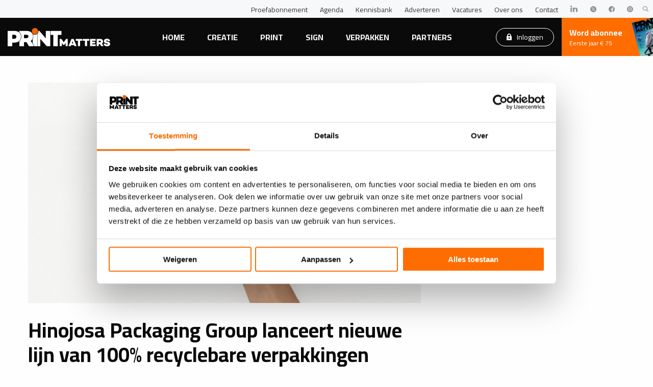

--- FILE ---
content_type: text/html; charset=UTF-8
request_url: https://printmatters.nl/nieuws/2023/04/03/hinojosa-packaging-group-lanceert-nieuwe-lijn-van-100-recyclebare-verpakkingen
body_size: 10464
content:
<!DOCTYPE html>
<!--[if IE 9]>
<html class="is-ie9"> <![endif]-->
<!--[if gt IE 9]><!-->
<html lang="nl">
<!--<![endif]-->

<head>

  <base href="https://printmatters.nl/">
  <meta http-equiv="Content-Type" content="text/html; charset=UTF-8">
  <meta http-equiv="X-UA-Compatible" content="IE=edge">
  <meta name="viewport" content="width=device-width, initial-scale=1, maximum-scale=1">
  

  <title>Hinojosa Packaging Group lanceert nieuwe lijn van 100% recyclebare verpakkingen | PRINTmatters</title>
  <meta name="keywords" content="">
  <meta name="description" content="De Spaanse Hinojosa Packaging Group heeft een nieuwe lijn verpakkingen gelanceerd. Het betreft verpakkingen voor bereide voedingsmiddelen en dranken, die aan het eind van hun levenscyclus zowel volledig te recyclen als klimaatneutraal zijn.">
  <meta name="twitter:card" content="summary_large_image" />
  <meta property="og:type" content="website" />
  <meta property="og:url" content="https://printmatters.nl/nieuws/2023/04/03/hinojosa-packaging-group-lanceert-nieuwe-lijn-van-100-recyclebare-verpakkingen" />
  <meta property="og:title" content="Hinojosa Packaging Group lanceert nieuwe lijn van 100% recyclebare verpakkingen" />
  <meta property="og:description" content="De Spaanse Hinojosa Packaging Group heeft een nieuwe lijn verpakkingen gelanceerd. Het betreft verpakkingen voor bereide voedingsmiddelen en dranken, die aan het eind van hun levenscyclus zowel volledig te recyclen als klimaatneutraal zijn." />
  <meta property="og:image" content="https://printmatters.nl/assets/uploads/storychief/659179704-hinojosa-milieuvriendelijke-voedselverpakkingen_3a455a64d0f4136cb6d891909ec78135.jpeg" />
  <script>dataLayer = [{'userId': '0'}];</script>
<script>(function(w,d,s,l,i){w[l]=w[l]||[];w[l].push({'gtm.start':
new Date().getTime(),event:'gtm.js'});var f=d.getElementsByTagName(s)[0],
j=d.createElement(s),dl=l!='dataLayer'?'&l='+l:'';j.async=true;j.src=
'https://www.googletagmanager.com/gtm.js?id='+i+dl;f.parentNode.insertBefore(j,f);
})(window,document,'script','dataLayer','GTM-T4VZZWS');
</script>

  <link rel="apple-touch-icon" sizes="180x180" href="/assets/templates/base/images/favicon/apple-touch-icon.png">
  <link rel="icon" type="image/png" sizes="32x32" href="/assets/templates/base/images/favicon/favicon-32x32.png">
  <link rel="icon" type="image/png" sizes="16x16" href="/assets/templates/base/images/favicon/favicon-16x16.png">
  <link rel="manifest" href="/assets/templates/base/images/favicon/site.webmanifest">
  <link rel="mask-icon" href="/assets/templates/base/images/favicon/safari-pinned-tab.svg" color="#ec6707">
  <link rel="shortcut icon" href="/assets/templates/base/images/favicon/favicon.ico">
  <link rel="stylesheet" href="https://cdnjs.cloudflare.com/ajax/libs/font-awesome/4.7.0/css/font-awesome.min.css">
  <meta name="apple-mobile-web-app-title" content="PRINTmatters">
  <meta name="application-name" content="PRINTmatters">
  <meta name="msapplication-TileColor" content="#ec6707">
  <meta name="msapplication-config" content="/assets/templates/base/images/favicon/browserconfig.xml">
  <meta name="theme-color" content="#ffffff">
  <meta name="facebook-domain-verification" content="oadavh2c0z3kwbmq3ys6ntvecdi1qu" />
  <link href="https://fonts.googleapis.com/css?family=Cairo:400,700|Raleway:400,700&display=swap" rel="stylesheet">

  <link rel="stylesheet" href="/assets/html/assets/css/app.css" type="text/css" />
  <link rel="stylesheet" type="text/css" href="//cdnjs.cloudflare.com/ajax/libs/cookieconsent2/3.0.3/cookieconsent.min.css" />
 <script>
window.googlefc = window.googlefc || {};
window.googlefc.ccpa = window.googlefc.ccpa || {};
window.googlefc.callbackQueue = window.googlefc.callbackQueue || [];  
</script>

<!-- Start: Consent Fundings Choces Script -->
<script>(function(){/*

 Copyright The Closure Library Authors.
 SPDX-License-Identifier: Apache-2.0
*/
'use strict';var g=function(a){var b=0;return function(){return b<a.length?{done:!1,value:a[b++]}:{done:!0}}},l=this||self,m=/^[\w+/_-]+[=]{0,2}$/,p=null,q=function(){},r=function(a){var b=typeof a;if("object"==b)if(a){if(a instanceof Array)return"array";if(a instanceof Object)return b;var c=Object.prototype.toString.call(a);if("[object Window]"==c)return"object";if("[object Array]"==c||"number"==typeof a.length&&"undefined"!=typeof a.splice&&"undefined"!=typeof a.propertyIsEnumerable&&!a.propertyIsEnumerable("splice"))return"array";
if("[object Function]"==c||"undefined"!=typeof a.call&&"undefined"!=typeof a.propertyIsEnumerable&&!a.propertyIsEnumerable("call"))return"function"}else return"null";else if("function"==b&&"undefined"==typeof a.call)return"object";return b},u=function(a,b){function c(){}c.prototype=b.prototype;a.prototype=new c;a.prototype.constructor=a};var v=function(a,b){Object.defineProperty(l,a,{configurable:!1,get:function(){return b},set:q})};var y=function(a,b){this.b=a===w&&b||"";this.a=x},x={},w={};var aa=function(a,b){a.src=b instanceof y&&b.constructor===y&&b.a===x?b.b:"type_error:TrustedResourceUrl";if(null===p)b:{b=l.document;if((b=b.querySelector&&b.querySelector("script[nonce]"))&&(b=b.nonce||b.getAttribute("nonce"))&&m.test(b)){p=b;break b}p=""}b=p;b&&a.setAttribute("nonce",b)};var z=function(){return Math.floor(2147483648*Math.random()).toString(36)+Math.abs(Math.floor(2147483648*Math.random())^+new Date).toString(36)};var A=function(a,b){b=String(b);"application/xhtml+xml"===a.contentType&&(b=b.toLowerCase());return a.createElement(b)},B=function(a){this.a=a||l.document||document};B.prototype.appendChild=function(a,b){a.appendChild(b)};var C=function(a,b,c,d,e,f){try{var k=a.a,h=A(a.a,"SCRIPT");h.async=!0;aa(h,b);k.head.appendChild(h);h.addEventListener("load",function(){e();d&&k.head.removeChild(h)});h.addEventListener("error",function(){0<c?C(a,b,c-1,d,e,f):(d&&k.head.removeChild(h),f())})}catch(n){f()}};var ba=l.atob("aHR0cHM6Ly93d3cuZ3N0YXRpYy5jb20vaW1hZ2VzL2ljb25zL21hdGVyaWFsL3N5c3RlbS8xeC93YXJuaW5nX2FtYmVyXzI0ZHAucG5n"),ca=l.atob("WW91IGFyZSBzZWVpbmcgdGhpcyBtZXNzYWdlIGJlY2F1c2UgYWQgb3Igc2NyaXB0IGJsb2NraW5nIHNvZnR3YXJlIGlzIGludGVyZmVyaW5nIHdpdGggdGhpcyBwYWdlLg=="),da=l.atob("RGlzYWJsZSBhbnkgYWQgb3Igc2NyaXB0IGJsb2NraW5nIHNvZnR3YXJlLCB0aGVuIHJlbG9hZCB0aGlzIHBhZ2Uu"),ea=function(a,b,c){this.b=a;this.f=new B(this.b);this.a=null;this.c=[];this.g=!1;this.i=b;this.h=c},F=function(a){if(a.b.body&&!a.g){var b=
function(){D(a);l.setTimeout(function(){return E(a,3)},50)};C(a.f,a.i,2,!0,function(){l[a.h]||b()},b);a.g=!0}},D=function(a){for(var b=G(1,5),c=0;c<b;c++){var d=H(a);a.b.body.appendChild(d);a.c.push(d)}b=H(a);b.style.bottom="0";b.style.left="0";b.style.position="fixed";b.style.width=G(100,110).toString()+"%";b.style.zIndex=G(2147483544,2147483644).toString();b.style["background-color"]=I(249,259,242,252,219,229);b.style["box-shadow"]="0 0 12px #888";b.style.color=I(0,10,0,10,0,10);b.style.display=
"flex";b.style["justify-content"]="center";b.style["font-family"]="Roboto, Arial";c=H(a);c.style.width=G(80,85).toString()+"%";c.style.maxWidth=G(750,775).toString()+"px";c.style.margin="24px";c.style.display="flex";c.style["align-items"]="flex-start";c.style["justify-content"]="center";d=A(a.f.a,"IMG");d.className=z();d.src=ba;d.style.height="24px";d.style.width="24px";d.style["padding-right"]="16px";var e=H(a),f=H(a);f.style["font-weight"]="bold";f.textContent=ca;var k=H(a);k.textContent=da;J(a,
e,f);J(a,e,k);J(a,c,d);J(a,c,e);J(a,b,c);a.a=b;a.b.body.appendChild(a.a);b=G(1,5);for(c=0;c<b;c++)d=H(a),a.b.body.appendChild(d),a.c.push(d)},J=function(a,b,c){for(var d=G(1,5),e=0;e<d;e++){var f=H(a);b.appendChild(f)}b.appendChild(c);c=G(1,5);for(d=0;d<c;d++)e=H(a),b.appendChild(e)},G=function(a,b){return Math.floor(a+Math.random()*(b-a))},I=function(a,b,c,d,e,f){return"rgb("+G(Math.max(a,0),Math.min(b,255)).toString()+","+G(Math.max(c,0),Math.min(d,255)).toString()+","+G(Math.max(e,0),Math.min(f,
255)).toString()+")"},H=function(a){a=A(a.f.a,"DIV");a.className=z();return a},E=function(a,b){0>=b||null!=a.a&&0!=a.a.offsetHeight&&0!=a.a.offsetWidth||(fa(a),D(a),l.setTimeout(function(){return E(a,b-1)},50))},fa=function(a){var b=a.c;var c="undefined"!=typeof Symbol&&Symbol.iterator&&b[Symbol.iterator];b=c?c.call(b):{next:g(b)};for(c=b.next();!c.done;c=b.next())(c=c.value)&&c.parentNode&&c.parentNode.removeChild(c);a.c=[];(b=a.a)&&b.parentNode&&b.parentNode.removeChild(b);a.a=null};var ia=function(a,b,c,d,e){var f=ha(c),k=function(n){n.appendChild(f);l.setTimeout(function(){f?(0!==f.offsetHeight&&0!==f.offsetWidth?b():a(),f.parentNode&&f.parentNode.removeChild(f)):a()},d)},h=function(n){document.body?k(document.body):0<n?l.setTimeout(function(){h(n-1)},e):b()};h(3)},ha=function(a){var b=document.createElement("div");b.className=a;b.style.width="1px";b.style.height="1px";b.style.position="absolute";b.style.left="-10000px";b.style.top="-10000px";b.style.zIndex="-10000";return b};var K={},L=null;var M=function(){},N="function"==typeof Uint8Array,O=function(a,b){a.b=null;b||(b=[]);a.j=void 0;a.f=-1;a.a=b;a:{if(b=a.a.length){--b;var c=a.a[b];if(!(null===c||"object"!=typeof c||Array.isArray(c)||N&&c instanceof Uint8Array)){a.g=b-a.f;a.c=c;break a}}a.g=Number.MAX_VALUE}a.i={}},P=[],Q=function(a,b){if(b<a.g){b+=a.f;var c=a.a[b];return c===P?a.a[b]=[]:c}if(a.c)return c=a.c[b],c===P?a.c[b]=[]:c},R=function(a,b,c){a.b||(a.b={});if(!a.b[c]){var d=Q(a,c);d&&(a.b[c]=new b(d))}return a.b[c]};
M.prototype.h=N?function(){var a=Uint8Array.prototype.toJSON;Uint8Array.prototype.toJSON=function(){var b;void 0===b&&(b=0);if(!L){L={};for(var c="ABCDEFGHIJKLMNOPQRSTUVWXYZabcdefghijklmnopqrstuvwxyz0123456789".split(""),d=["+/=","+/","-_=","-_.","-_"],e=0;5>e;e++){var f=c.concat(d[e].split(""));K[e]=f;for(var k=0;k<f.length;k++){var h=f[k];void 0===L[h]&&(L[h]=k)}}}b=K[b];c=[];for(d=0;d<this.length;d+=3){var n=this[d],t=(e=d+1<this.length)?this[d+1]:0;h=(f=d+2<this.length)?this[d+2]:0;k=n>>2;n=(n&
3)<<4|t>>4;t=(t&15)<<2|h>>6;h&=63;f||(h=64,e||(t=64));c.push(b[k],b[n],b[t]||"",b[h]||"")}return c.join("")};try{return JSON.stringify(this.a&&this.a,S)}finally{Uint8Array.prototype.toJSON=a}}:function(){return JSON.stringify(this.a&&this.a,S)};var S=function(a,b){return"number"!==typeof b||!isNaN(b)&&Infinity!==b&&-Infinity!==b?b:String(b)};M.prototype.toString=function(){return this.a.toString()};var T=function(a){O(this,a)};u(T,M);var U=function(a){O(this,a)};u(U,M);var ja=function(a,b){this.c=new B(a);var c=R(b,T,5);c=new y(w,Q(c,4)||"");this.b=new ea(a,c,Q(b,4));this.a=b},ka=function(a,b,c,d){b=new T(b?JSON.parse(b):null);b=new y(w,Q(b,4)||"");C(a.c,b,3,!1,c,function(){ia(function(){F(a.b);d(!1)},function(){d(!0)},Q(a.a,2),Q(a.a,3),Q(a.a,1))})};var la=function(a,b){V(a,"internal_api_load_with_sb",function(c,d,e){ka(b,c,d,e)});V(a,"internal_api_sb",function(){F(b.b)})},V=function(a,b,c){a=l.btoa(a+b);v(a,c)},W=function(a,b,c){for(var d=[],e=2;e<arguments.length;++e)d[e-2]=arguments[e];e=l.btoa(a+b);e=l[e];if("function"==r(e))e.apply(null,d);else throw Error("API not exported.");};var X=function(a){O(this,a)};u(X,M);var Y=function(a){this.h=window;this.a=a;this.b=Q(this.a,1);this.f=R(this.a,T,2);this.g=R(this.a,U,3);this.c=!1};Y.prototype.start=function(){ma();var a=new ja(this.h.document,this.g);la(this.b,a);na(this)};
var ma=function(){var a=function(){if(!l.frames.googlefcPresent)if(document.body){var b=document.createElement("iframe");b.style.display="none";b.style.width="0px";b.style.height="0px";b.style.border="none";b.style.zIndex="-1000";b.style.left="-1000px";b.style.top="-1000px";b.name="googlefcPresent";document.body.appendChild(b)}else l.setTimeout(a,5)};a()},na=function(a){var b=Date.now();W(a.b,"internal_api_load_with_sb",a.f.h(),function(){var c;var d=a.b,e=l[l.btoa(d+"loader_js")];if(e){e=l.atob(e);
e=parseInt(e,10);d=l.btoa(d+"loader_js").split(".");var f=l;d[0]in f||"undefined"==typeof f.execScript||f.execScript("var "+d[0]);for(;d.length&&(c=d.shift());)d.length?f[c]&&f[c]!==Object.prototype[c]?f=f[c]:f=f[c]={}:f[c]=null;c=Math.abs(b-e);c=1728E5>c?0:c}else c=-1;0!=c&&(W(a.b,"internal_api_sb"),Z(a,Q(a.a,6)))},function(c){Z(a,c?Q(a.a,4):Q(a.a,5))})},Z=function(a,b){a.c||(a.c=!0,a=new l.XMLHttpRequest,a.open("GET",b,!0),a.send())};(function(a,b){l[a]=function(c){for(var d=[],e=0;e<arguments.length;++e)d[e-0]=arguments[e];l[a]=q;b.apply(null,d)}})("__d3lUW8vwsKlB__",function(a){"function"==typeof window.atob&&(a=window.atob(a),a=new X(a?JSON.parse(a):null),(new Y(a)).start())});}).call(this);

window.__d3lUW8vwsKlB__("[base64]");</script>
<!-- End: Consent Fundings Choces Script -->
  <script src="https://cdn.optoutadvertising.com/script/ootag.v2.min.js"></script><script>var ootag = ootag || {}; ootag.queue = ootag.queue || [];ootag.queue.push(function () { ootag.initializeOo({ publisher:  62, consentTimeOutMS: 500  });});</script>
  
  
 <!-- Start: GPT Async -->
<script async='async' src='https://securepubads.g.doubleclick.net/tag/js/gpt.js'></script> 
<script> 
  var googletag = googletag || {}; 
  googletag.cmd = googletag.cmd || [];
  window.googletag = window.googletag || {cmd: []}; 
</script>
<script src="core/components/ads/elements/gpt-ads.js"></script>

<!-- End: GPT Async -->

</head>
<link rel="stylesheet" href="/storychief/assets/css/main.css" type="text/css" />

<body class="preload detail detail" id="page-2023/04/03/hinojosa-packaging-group-lanceert-nieuwe-lijn-van-100-recyclebare-verpakkingen">
  <noscript>
    <iframe src="https://www.googletagmanager.com/ns.html?id=GTM-T4VZZWS" height="0" width="0" style="display:none;visibility:hidden"></iframe>
  </noscript>
  
  <div class="mobile-menu">
  <div class="main-menu">
    <ul>
      <li><a href="/">Home</a></li>
      <li><a href="/nieuws/creatie" class="active">Creatie</a></li>
      <li><a href="/nieuws/print">Print</a></li>
      <li><a href="/nieuws/sign">Sign</a></li>
      <li><a href="/nieuws/verpakken">Verpakken</a></li>
      <li><a href="partners/">Partners</a></li>
      
    </ul>
  </div>
  <div class="top-menu">
    <ul>
      <li><a href="cta/proef">Proefabonnement</a></li>
      <li><a href="agenda/">Agenda</a></li>
      <li><a href="kennisbank/">Kennisbank</a></li>
      <li><a href="blogs/">Blog</a></li>
      <li><a href="adverteren">Adverteren</a></li>
      <li><a href="vacatures/">Vacatures</a></li>
      <li><a href="over-ons">Over ons</a></li>
      <li><a href="contact">Contact</a></li>
    </ul>
  </div>
  <br>
  <a href="abonnementen" class="button ghost white ">Abonneren</a>&nbsp;
  <a href="login/" class="button ghost white locked">Inloggen</a>
</div>

<header class="header">
  <nav class="top-nav">
    <div class="flex-container align-middle">
      <div class="socials">
        <ul>

        </ul>
      </div>
      <div class="top-menu">
        <ul>
          <li><a href="cta/proef">Proefabonnement</a></li>
          <li><a href="agenda/">Agenda</a></li>
          <li><a href="kennisbank/">Kennisbank</a></li>
          <li><a href="adverteren">Adverteren</a></li>
          <li><a href="vacatures/">Vacatures</a></li>
          <li><a href="over-ons">Over ons</a></li>
          <li><a href="contact">Contact</a></li>
          <li><a href="https://www.linkedin.com/company/printmatters-nl/" target="_blank"><img src="assets/html/assets/img/logo-linkedin.svg" alt=""></a></li>
          <li><a href="https://twitter.com/printmattersnl" target="_blank"><img src="assets/html/assets/img/twitterlogo-x.svg" alt=""></a></li>
          <li><a href="https://www.facebook.com/PRINTmattersNL" target="_blank"><img src="assets/html/assets/img/facebook-logo.svg" alt=""></a></li>
          <li><a href="https://www.instagram.com/printmattersnl" target="_blank"><img src="assets/html/assets/img/instagram-logo.svg" alt=""></a></li>
        </ul>
      </div>
      <div class="search">
        <a href="" class="search-open">
          <img src="assets/html/assets/img/icon-search.svg" alt="Icoon">
        </a>
      </div>
    </div>
  </nav>

  <nav class="nav">
    <div class="flex-container align-middle">
      <div class="logo">
        <a href="">
          <img src="assets/html/assets/img/logo.svg" alt="Logo">
        </a>
      </div>
      <div class="main-menu">
        <ul>
          <li><a href="/">Home</a></li>
          <li><a href="/nieuws/creatie" class="">Creatie</a></li>
          <li><a href="/nieuws/print" class="">Print</a></li>
          <li><a href="/nieuws/sign" class="">Sign</a></li>
          <li><a href="/nieuws/verpakken" class="">Verpakken</a></li>
          <li><a href="partners/" class=" ">Partners</a></li>


        </ul>
      </div>
      <div class="login-button">
        <a href="login/" class="button ghost white locked">
          <svg width="10px" height="13px" viewBox="0 0 10 13" version="1.1" xmlns="http://www.w3.org/2000/svg" xmlns:xlink="http://www.w3.org/1999/xlink">
            <g id="Page-1" stroke="none" stroke-width="1" fill="none" fill-rule="evenodd">
              <g id="Artboard-Copy" transform="translate(-1100.000000, -71.000000)" fill="#FFFFFF" fill-rule="nonzero">
                <g id="lock" transform="translate(1100.000000, 71.000000)">
                  <path d="M9.72221354,4.875 L8.88888021,4.875 L8.88888021,3.7916582 C8.88888021,1.70091797 7.144375,0 5,0 C2.855625,0 1.11111979,1.70091797 1.11111979,3.7916582 L1.11111979,4.875 L0.277786458,4.875 C0.124244792,4.875 0,4.99613867 0,5.1458418 L0,11.9166836 C0,12.5141504 0.498307292,13 1.11111979,13 L8.88890625,13 C9.50169271,13 10,12.5141504 10,11.9166582 L10,5.1458418 C10,4.99613867 9.87575521,4.875 9.72221354,4.875 Z M5.83171875,10.5326152 C5.84039062,10.609041 5.81518229,10.6857461 5.76255208,10.7431543 C5.70992187,10.8005371 5.63450521,10.8333418 5.55557292,10.8333418 L4.44445312,10.8333418 C4.36552083,10.8333418 4.29010417,10.8005371 4.23747396,10.7431543 C4.18484375,10.6857715 4.15960937,10.6090664 4.16830729,10.5326152 L4.34354167,8.99622852 C4.05898438,8.79442383 3.88890625,8.4751875 3.88890625,8.125 C3.88890625,7.5275332 4.38721354,7.0416582 5.00002604,7.0416582 C5.61283854,7.0416582 6.11114583,7.52750781 6.11114583,8.125 C6.11114583,8.4751875 5.94106771,8.79442383 5.65651042,8.99622852 L5.83171875,10.5326152 Z M7.22221354,4.875 L2.77778646,4.875 L2.77778646,3.7916582 C2.77778646,2.59697852 3.7746875,1.625 5,1.625 C6.2253125,1.625 7.22221354,2.59697852 7.22221354,3.7916582 L7.22221354,4.875 L7.22221354,4.875 Z" id="Shape"></path>
                </g>
              </g>
            </g>
          </svg>
          Inloggen

        </a>
      </div>
      <div class="call-to-action">
        <a href="abonnementen">
          <div>Word abonnee</div>
          <div>Eerste jaar € 75</div>
        </a>
      </div>
      <div class="menu-button">
        Menu <div class="menu-index"></div>
      </div>
    </div>
  </nav>

  <div class="search-wrapper">
    <form class="search-form" action="zoekresultaten" method="GET">
      <input type="text" name="search" id="search" value="" placeholder="Wat zoekt u?">
      <select name="segment" placeholder="Segmenten">
        <option value="none">Alles</option>
        <option value="creatie" >Creatie</option>
<option value="print" >Print</option>
<option value="sign" >Sign</option>
<option value="verpakken" >Verpakken</option>

      </select>
      <input type="submit" value="Zoeken" class="button">
      <button class="button search-close"><img src="assets/html/assets/img/icon-close.svg" alt=""></button>
    </form>
  </div>
</header>

  <section class="section">
    <div class="row align-center">
      <div class="small-12 column">
        <div class="ads">
          <script type="text/javascript">ootag.queue.push(function () {ootag.defineSlot({adSlot: "prm_news_detail_header",targetId: "prm_news_detail_header"});});</script><div id="prm_news_detail_header"></div>
        </div>
      </div>
    </div>
    <div class="row align-center">
      <div class="small-12 large-8 column">
        <div class="content">
          <img src="/assets/uploads/storychief/659179704-hinojosa-milieuvriendelijke-voedselverpakkingen_3a455a64d0f4136cb6d891909ec78135.jpeg" />
          
          <h2>Hinojosa Packaging Group lanceert nieuwe lijn van 100% recyclebare verpakkingen</h2>
          <div class="publish-date"> 3 april 2023</div>
          
          
          <p><strong>De Spaanse Hinojosa Packaging Group heeft een nieuwe lijn verpakkingen gelanceerd. Het betreft verpakkingen voor bereide voedingsmiddelen en dranken, die aan het eind van hun levenscyclus zowel volledig te recyclen als klimaatneutraal zijn.</strong></p><p>De Hinojosa Packaging Group bestaat heeft 19 productievestigingen in Spanje, Portugal en Frankrijk en produceert meer dan 815 miljoen m2 karton per jaar. Het bedrijf heeft onlangs zijn eerste fabriek geopend die volledig is gewijd aan de productie van op papier gebaseerde primaire verpakkingen voor de foodservicesector, de productie en distributie van bereide of kant-en-klare voedingsmiddelen en dranken aan de voedingsindustrie, verkoopautomaten, supermarkten en de HORECA. </p><h3 id="ae233">Drie verschillende series</h3><p>De nieuwe productlijn van het bedrijf biedt verschillende oplossingen waarbij gebruik wordt gemaakt van druktechnieken die geschikt zijn voor contact met voedsel. Het belangrijkste onderscheidende kenmerk van deze verpakkingen is dat deze zijn gemaakt van stukjes 100% recyclebaar papier en gecertificeerd biologisch afbreekbaar is.</p><p>De nieuwe modellen zijn ingedeeld in drie series: Dranken, Zuivel en Voedselcontainers. De eerste is ontworpen voor (warme en koude) dranken, de tweede voor zuivelproducten zoals yoghurt en ijs en de derde is zeer geschikt voor bezorgdiensten en (fastfood)restaurants.</p><p><em>Bron: <a href="https://www.grupohinojosa.com/en/hinojosa-packaging-group-launches-foodservice-new-line-100-recyclable-packaging/" target="_blank" rel="noopener noreferrer">Hinojosa Packaging Group</a></em></p><hr/><p><strong>Geen nieuws missen?</strong></p><p>Ontvang wekelijks de PRINTmatters nieuwsbrief in je inbox</p><!-- strchf script --><script>if(window.strchfSettings === undefined) window.strchfSettings = {};window.strchfSettings.stats = {url: "https://print-matters.storychief.io/hinojosa-packaging-group-lanceert-nieuwe-lijn-van-100-recyclebare-verpakkingen?id=1799905434&type=1",title: "Hinojosa Packaging Group lanceert nieuwe lijn van 100% recyclebare verpakkingen",id: "a4817d8d-aeb5-49f9-8db8-2e68a009344e"};(function(d, s, id) {var js, sjs = d.getElementsByTagName(s)[0];if (d.getElementById(id)) {window.strchf.update(); return;}js = d.createElement(s); js.id = id;js.src = "https://d37oebn0w9ir6a.cloudfront.net/scripts/v0/strchf.js";js.async = true;sjs.parentNode.insertBefore(js, sjs);}(document, 'script', 'storychief-jssdk'))</script><!-- End strchf script -->
          
          
          
        </div>

        <div class="social-buttons">
          <div class="sharethis-inline-share-buttons"></div>
        </div>

        <div class="ads">
          <script type="text/javascript">ootag.queue.push(function () {ootag.defineSlot({adSlot: "prm_news_detail_main",targetId: "prm_news_detail_main"});});</script><div id="prm_news_detail_main"></div>
        </div>
      </div>

      <div class="small-12 large-4 column">
        <div class="row small-up-1 medium-up-2 large-up-1">

          <div class="column">
            <div class="ads">
              <script type="text/javascript">ootag.queue.push(function () {ootag.defineSlot({adSlot: "prm_news_detail_aside",targetId: "prm_news_detail_aside"});});</script><div id="prm_news_detail_aside"></div>
            </div>
          </div>
        </div>
      </div>
    </div>
    <div class="row">
      <div class="small-12 column">
        <h2>Lees ook</h2>
        <div class="row small-up-1 medium-up-2 large-up-3">
          <div class="column">
  <a href="nieuws/2025/08/01/tetra-pak-behaalt-ecovadis-platinum-medaille-voor-duurzaamheid" class="block-item" data-equalizer-watch>
    <div class="image">
      <img src="/assets/uploads/storychief/1052415038-tetra-pak-persfoto_e5315b24ef790195251f01807a0ff6fb.jpg" alt="">
    </div>
    <div class="content">
      <div class="publish-date"> 1 augustus 2025</div> 
      <h3>Tetra Pak behaalt EcoVadis Platinum medaille voor duurzaamheid</h3>
      <p>Tetra Pak heeft de hoogst mogelijke EcoVadis-duurzaamheidsbeoordeling behaald. Met de platina-medaille&#8230;</p>
    </div>
    <div class="button"></div>
  </a>
</div><div class="column">
  <a href="nieuws/2024/07/11/ds-smith-werkt-met-carlsberg-aan-co2-besparende-verpakking" class="block-item" data-equalizer-watch>
    <div class="image">
      <img src="/assets/uploads/storychief/1637516974-ds-smith-carlsberg-verpakking_32ab3568ce5167b672df00133ee2c9a7.jpeg" alt="">
    </div>
    <div class="content">
      <div class="publish-date">11 juli 2024</div> 
      <h3>DS Smith werkt met Carlsberg aan CO2-besparende verpakking</h3>
      <p>Verpakkingsproducent DS Smith lanceert in samenwerking met Carlsberg een verpakking met afgeronde hoeken&#8230;</p>
    </div>
    <div class="button"></div>
  </a>
</div><div class="column">
  <a href="nieuws/2024/02/07/rabobank-transitie-plastic-verpakking-naar-papier-geen-wondermiddel" class="block-item" data-equalizer-watch>
    <div class="image">
      <img src="/assets/uploads/storychief/949075451-rabobank-kantoor-via-rabo-perskit_5ae866c6c010fbd9963814a7519cc3e2.jpeg" alt="">
    </div>
    <div class="content">
      <div class="publish-date"> 7 februari 2024</div> 
      <h3>Rabobank: ‘Transitie plastic verpakking naar papier geen wondermiddel’</h3>
      <p>‘De verpakkingsindustrie is actief op zoek naar alternatieven voor plastic, maar de transitie naar papier&#8230;</p>
    </div>
    <div class="button"></div>
  </a>
</div>
        </div>
      </div>
    </div>
  </section>

  <footer class="footer">
  <div class="row">
    <div class="column">
      <div class="logo">
        <a href="">
          <img src="assets/html/assets/img/logo.svg" alt="Logo">
        </a>
      </div>
    </div>
  </div>

  <div class="row small-up-1 medium-up-2 large-up-4">
    <div class="column">
      <div class="footer-menu">
        <ul>
          <li><a href="agenda/">Agenda</a></li>
          <li><a href="kennisbank/">Kennisbank</a></li>
          <li><a href="blogs/">Blog</a></li>
          <li><a href="abonnementen">Abonnementen</a></li>
          <li><a href="adverteren">Adverteren</a></li>
          <li><a href="vacatures/">Vacatures</a></li>
          <li><a href="over-ons">Over ons</a></li>
          <li><a href="contact">Contact</a></li>

        </ul>
      </div>
    </div>
    <div class="column">
      <p>
        <strong>Bezoekadres</strong><br>
        Eisma Media Groep BV<br>
        Celsiusweg 41<br>
        8912 AM Leeuwarden
      </p>
      <p>
        Telefoonnummer: <a href="tel:0882944800">088 - 294 4800</a><br>
        E-mailadres: <a href="mailto:info@printmatters.nl">info@printmatters.nl</a>
      </p>
    </div>
    
    <div class="column">
      <h3>PRINTmatters Nieuwsbrief</h3>
      <p>Ontvang jij de PRINTmatters nieuwsbrief al?</p>
      <a href="cta/nieuwsbrief" class="button ghost white">Meld je aan</a>
    </div>
  </div>
</footer>

<div class="footer-bottom">
  <div class="row align-center">
    <div class="small-12 large-6 large-offset-3 column">
      <div class="footer-links text-center">
        <ul>
          <li><a href="https://www.eismamediagroep.nl/disclaimer" target="_blank">Disclaimer</a></li>
          <li><a href="https://www.eismamediagroep.nl/leveringsvoorwaarden" target="_blank">Algemene voorwaarden</a></li>
          <li><a href="https://www.eismamediagroep.nl/privacyverklaring/" target="_blank">Privacyverklaring</a></li>
        </ul>
      </div>
    </div>
    <div class="small-12 large-3 column text-center text-large-right">
      <div class="socials">
        <ul>
          <li><a href="https://www.linkedin.com/company/printmatters-nl/" target="_blank"><img src="assets/html/assets/img/logo-linkedin.svg" alt=""></a></li>
          <li><a href="https://twitter.com/printmattersnl" target="_blank"><img src="assets/html/assets/img/twitterlogo-x.svg" alt=""></a></li>
          <li><a href="https://www.facebook.com/PRINTmattersNL" target="_blank"><img src="assets/html/assets/img/facebook-logo.svg" alt=""></a></li>
          <li><a href="https://www.instagram.com/printmattersnl" target="_blank"><img src="assets/html/assets/img/instagram-logo.svg" alt=""></a></li>
        </ul>
      </div>
    </div>
  </div>
</div>
  <script type="text/javascript" src="/assets/html/assets/js/app.js"></script>
<script defer type='text/javascript' src='//platform-api.sharethis.com/js/sharethis.js#property=5b4eea235d0f6d001044adfb&product=inline-share-buttons'></script>
<!-- ActiveCampaign-->
<!-- <script src="https://managementmedia.activehosted.com/f/embed.php?id=35" type="text/javascript" charset="utf-8"></script> -->
<!-- Start of HubSpot Embed Code -->
<script type="text/javascript" id="hs-script-loader" async defer src="//js-eu1.hs-scripts.com/25031883.js"></script>
<!-- End of HubSpot Embed Code -->

</body>

</html>

--- FILE ---
content_type: application/javascript; charset=utf-8
request_url: https://fundingchoicesmessages.google.com/f/AGSKWxUXjbrtPe6Tx4gjnM6FAnCG1XlbillBDGMgFk_LrgzM4f_kgvUbfi55FqZuzMdl8j49o35kw09iXazu_qgR8XlZics1jTjfTwwkjtAEYa-xefNTf-F-6QUyejNRcs5N1CNiX0BEr4ISXV-1zavJCKL4T0dKoNFjuPO0TsE5nMcKnxGMjf4WRo3xn0wr/_/ggadsense./web-ads./relevance_ad./googleadsafc_/ad/behavpixel.
body_size: -1290
content:
window['59cbe40a-9890-4719-bf54-0679077ecfd1'] = true;

--- FILE ---
content_type: image/svg+xml
request_url: https://printmatters.nl/assets/html/assets/img/icon-close.svg
body_size: 427
content:
<?xml version="1.0" encoding="UTF-8"?>
<svg width="15px" height="15px" viewBox="0 0 15 15" version="1.1" xmlns="http://www.w3.org/2000/svg" xmlns:xlink="http://www.w3.org/1999/xlink">
    <!-- Generator: Sketch 63.1 (92452) - https://sketch.com -->
    <title>icon-close</title>
    <desc>Created with Sketch.</desc>
    <g id="Page-1" stroke="none" stroke-width="1" fill="none" fill-rule="evenodd">
        <g id="icon-close" fill="#ffffff">
            <path d="M0.707106781,0.959559885 L0.959559885,0.707106781 C1.35008418,0.316582489 1.98324916,0.316582489 2.37377345,0.707106781 L14.2928932,12.6262266 C14.6834175,13.0167508 14.6834175,13.6499158 14.2928932,14.0404401 L14.0404401,14.2928932 C13.6499158,14.6834175 13.0167508,14.6834175 12.6262266,14.2928932 L0.707106781,2.37377345 C0.316582489,1.98324916 0.316582489,1.35008418 0.707106781,0.959559885 Z" id="Rectangle"></path>
            <path d="M14.0404401,0.707106781 L14.2928932,0.959559885 C14.6834175,1.35008418 14.6834175,1.98324916 14.2928932,2.37377345 L2.37377345,14.2928932 C1.98324916,14.6834175 1.35008418,14.6834175 0.959559885,14.2928932 L0.707106781,14.0404401 C0.316582489,13.6499158 0.316582489,13.0167508 0.707106781,12.6262266 L12.6262266,0.707106781 C13.0167508,0.316582489 13.6499158,0.316582489 14.0404401,0.707106781 Z" id="Rectangle"></path>
        </g>
    </g>
</svg>

--- FILE ---
content_type: application/javascript; charset=utf-8
request_url: https://fundingchoicesmessages.google.com/f/AGSKWxVBdbNuyermV3jL2rjFh3wjT43FfK47lPyS5rJuTgDs8ly7xTYQ2lDMeEF_YJC_evoStqOEhA1qIqoK2WGOB1ftQRJELTbt-hFQjw_rDqv-ND8oXx4iWMSDS3ZgDYIgf_y5NO3O5g==?fccs=W251bGwsbnVsbCxudWxsLG51bGwsbnVsbCxudWxsLFsxNzY4ODEyMzQ3LDM1NTAwMDAwMF0sbnVsbCxudWxsLG51bGwsW251bGwsWzcsNl0sbnVsbCxudWxsLG51bGwsbnVsbCxudWxsLG51bGwsbnVsbCxudWxsLG51bGwsM10sImh0dHBzOi8vcHJpbnRtYXR0ZXJzLm5sL25pZXV3cy8yMDIzLzA0LzAzL2hpbm9qb3NhLXBhY2thZ2luZy1ncm91cC1sYW5jZWVydC1uaWV1d2UtbGlqbi12YW4tMTAwLXJlY3ljbGViYXJlLXZlcnBha2tpbmdlbiIsbnVsbCxbWzgsIk05bGt6VWFaRHNnIl0sWzksImVuLVVTIl0sWzE2LCJbMSwxLDFdIl0sWzE5LCIyIl0sWzE3LCJbMF0iXSxbMjQsIiJdLFsyOSwiZmFsc2UiXV1d
body_size: 117
content:
if (typeof __googlefc.fcKernelManager.run === 'function') {"use strict";this.default_ContributorServingResponseClientJs=this.default_ContributorServingResponseClientJs||{};(function(_){var window=this;
try{
var np=function(a){this.A=_.t(a)};_.u(np,_.J);var op=function(a){this.A=_.t(a)};_.u(op,_.J);op.prototype.getWhitelistStatus=function(){return _.F(this,2)};var pp=function(a){this.A=_.t(a)};_.u(pp,_.J);var qp=_.Zc(pp),rp=function(a,b,c){this.B=a;this.j=_.A(b,np,1);this.l=_.A(b,_.Nk,3);this.F=_.A(b,op,4);a=this.B.location.hostname;this.D=_.Dg(this.j,2)&&_.O(this.j,2)!==""?_.O(this.j,2):a;a=new _.Og(_.Ok(this.l));this.C=new _.bh(_.q.document,this.D,a);this.console=null;this.o=new _.jp(this.B,c,a)};
rp.prototype.run=function(){if(_.O(this.j,3)){var a=this.C,b=_.O(this.j,3),c=_.dh(a),d=new _.Ug;b=_.fg(d,1,b);c=_.C(c,1,b);_.hh(a,c)}else _.eh(this.C,"FCNEC");_.lp(this.o,_.A(this.l,_.Ae,1),this.l.getDefaultConsentRevocationText(),this.l.getDefaultConsentRevocationCloseText(),this.l.getDefaultConsentRevocationAttestationText(),this.D);_.mp(this.o,_.F(this.F,1),this.F.getWhitelistStatus());var e;a=(e=this.B.googlefc)==null?void 0:e.__executeManualDeployment;a!==void 0&&typeof a==="function"&&_.Qo(this.o.G,
"manualDeploymentApi")};var sp=function(){};sp.prototype.run=function(a,b,c){var d;return _.v(function(e){d=qp(b);(new rp(a,d,c)).run();return e.return({})})};_.Rk(7,new sp);
}catch(e){_._DumpException(e)}
}).call(this,this.default_ContributorServingResponseClientJs);
// Google Inc.

//# sourceURL=/_/mss/boq-content-ads-contributor/_/js/k=boq-content-ads-contributor.ContributorServingResponseClientJs.en_US.M9lkzUaZDsg.es5.O/d=1/exm=ad_blocking_detection_executable,kernel_loader,loader_js_executable/ed=1/rs=AJlcJMzanTQvnnVdXXtZinnKRQ21NfsPog/m=cookie_refresh_executable
__googlefc.fcKernelManager.run('\x5b\x5b\x5b7,\x22\x5b\x5bnull,\\\x22printmatters.nl\\\x22,\\\x22AKsRol-z4AKsmGeDMqtT0r0-SYSbvoIzG-mkPXZnOGw7UVB9QOI-Rsyvjo6MC_gLqABJE8Y3QxnZ2v9TPnxRnV7afprqxeU2OIIoV1t1e2kxBjQUee34bjDXY58WFf6DTg0FIT6GA83Yq8ya9BfIs59NJAJiuRMthw\\\\u003d\\\\u003d\\\x22\x5d,null,\x5b\x5bnull,null,null,\\\x22https:\/\/fundingchoicesmessages.google.com\/f\/AGSKWxVCpn0Z1X9q8Esrpc8-I8Ohk1tteiLo9QJRoYEWB8qFybQwShJT_Lyk_42_i_cmNevHa9DrQuPGzvdLN51MxEgqRukArGd9Ty8PcS8O8IsLuZnOn0r_jKCcP1UzM3SNW2E5wxiLsA\\\\u003d\\\\u003d\\\x22\x5d,null,null,\x5bnull,null,null,\\\x22https:\/\/fundingchoicesmessages.google.com\/el\/AGSKWxUPWapdsIkPEZZk6U9FnT_NgetJkSeiSo00fedfbtT8n1qBka4DRTTIkrkDES2a0vxdpGfjWEq_ZOMUL02u3ICPiWxEiQ_0DKp5uK2pcAOTkDarn78UHfSF2_0gGnrSidrE4lgqxg\\\\u003d\\\\u003d\\\x22\x5d,null,\x5bnull,\x5b7,6\x5d,null,null,null,null,null,null,null,null,null,3\x5d\x5d,\x5b2,1\x5d\x5d\x22\x5d\x5d,\x5bnull,null,null,\x22https:\/\/fundingchoicesmessages.google.com\/f\/AGSKWxVjqx3c0lkxfeeTqP79aH-o1cQ7EKQViB0JAYZxjJozym3Aauwc8-3cF63pNBqzUmajGYBAbwxZNwjn1glGWj1sO05DgpdAx8KJjPxDj4a7zF9DbcQ5bJAybtD3km1-4E6nQDVuRQ\\u003d\\u003d\x22\x5d\x5d');}